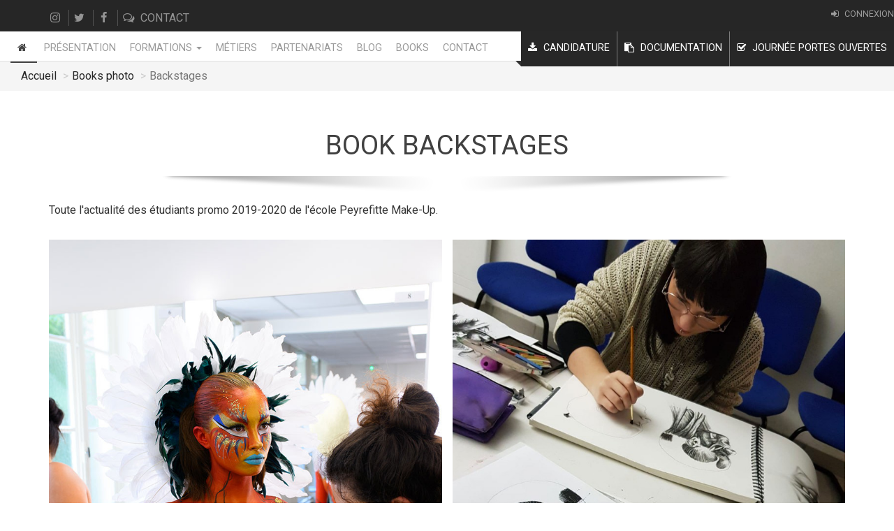

--- FILE ---
content_type: text/html; charset=UTF-8
request_url: https://peyrefitte-maquillage.com/book-photos/107-backstages
body_size: 5496
content:
<!DOCTYPE html>
<html lang="fr">
<head>
    <meta charset="UTF-8">
    <meta name="viewport" content="width=device-width, initial-scale=1, maximum-scale=1, user-scalable=0">
    <title> Book Photos Actualités | Peyrefitte Make-Up </title>
    <meta name="description" content=" Book photos Actualités des étudiants Peyrefitte Make-Up.  ">
    <meta name="keywords" content=" book photos, book photos maquillage, book photos maquillage actualités, atualités peyrefitte make up ">

    <link rel="canonical" href="https://peyrefitte-maquillage.com/book-photos/107-backstages" />

    <link rel="apple-touch-icon" sizes="57x57" href="https://peyrefitte-maquillage.com/images/favicons/apple-icon-57x57.png">
    <link rel="apple-touch-icon" sizes="60x60" href="https://peyrefitte-maquillage.com/images/favicons/apple-icon-60x60.png">
    <link rel="apple-touch-icon" sizes="72x72" href="https://peyrefitte-maquillage.com/images/favicons/apple-icon-72x72.png">
    <link rel="apple-touch-icon" sizes="76x76" href="https://peyrefitte-maquillage.com/images/favicons/apple-icon-76x76.png">
    <link rel="apple-touch-icon" sizes="114x114" href="https://peyrefitte-maquillage.com/images/favicons/apple-icon-114x114.png">
    <link rel="apple-touch-icon" sizes="120x120" href="https://peyrefitte-maquillage.com/images/favicons/apple-icon-120x120.png">
    <link rel="apple-touch-icon" sizes="144x144" href="https://peyrefitte-maquillage.com/images/favicons/apple-icon-144x144.png">
    <link rel="apple-touch-icon" sizes="152x152" href="https://peyrefitte-maquillage.com/images/favicons/apple-icon-152x152.png">
    <link rel="apple-touch-icon" sizes="180x180" href="https://peyrefitte-maquillage.com/images/favicons/apple-icon-180x180.png">
    <link rel="icon" type="image/png" sizes="192x192"  href="https://peyrefitte-maquillage.com/images/favicons/android-icon-192x192.png">
    <link rel="icon" type="image/png" sizes="32x32" href="https://peyrefitte-maquillage.com/images/favicons/favicon-32x32.png">
    <link rel="icon" type="image/png" sizes="96x96" href="https://peyrefitte-maquillage.com/images/favicons/favicon-96x96.png">
    <link rel="icon" type="image/png" sizes="16x16" href="https://peyrefitte-maquillage.com/images/favicons/favicon-16x16.png">
    <link rel="icon" type="image/png" sizes="16x16" href="https://peyrefitte-maquillage.com/images/favicon.png">
    <link rel="manifest" href="https://peyrefitte-maquillage.com/images/favicons/manifest.json">
    <meta name="msapplication-TileColor" content="#ffffff">
    <meta name="msapplication-TileImage" content="https://peyrefitte-maquillage.com/images/favicons/ms-icon-144x144.png">
    <meta name="theme-color" content="#ffffff">

    <link href="https://peyrefitte-maquillage.com/css/app.css" rel="stylesheet">
    <!-- <link rel="stylesheet" type="text/css" href="https://cdnjs.cloudflare.com/ajax/libs/imagehover.css/2.0.0/css/imagehover.min.css"> -->
      

    <script>
        !function(f,b,e,v,n,t,s)
        {if(f.fbq)return;n=f.fbq=function(){n.callMethod?
        n.callMethod.apply(n,arguments):n.queue.push(arguments)};
        if(!f._fbq)f._fbq=n;n.push=n;n.loaded=!0;n.version='2.0';
        n.queue=[];t=b.createElement(e);t.async=!0;
        t.src=v;s=b.getElementsByTagName(e)[0];
        s.parentNode.insertBefore(t,s)}(window, document,'script',
        'https://connect.facebook.net/en_US/fbevents.js');
        fbq('init', '1460479237772472');
        fbq('track', 'PageView');
    </script>
    <noscript>
        <img height="1" width="1" style="display:none"
        src="https://www.facebook.com/tr?id=1460479237772472&ev=PageView&noscript=1"/>
    </noscript>
    <script>
        !function (w, d, t) {
        w.TiktokAnalyticsObject=t;var ttq=w[t]=w[t]||[];ttq.methods=["page","track","identify","instances","debug","on","off","once","ready","alias","group","enableCookie","disableCookie"],ttq.setAndDefer=function(t,e){t[e]=function(){t.push([e].concat(Array.prototype.slice.call(arguments,0)))}};for(var i=0;i<ttq.methods.length;i++)ttq.setAndDefer(ttq,ttq.methods[i]);ttq.instance=function(t){for(var e=ttq._i[t]||[],n=0;n<ttq.methods.length;n++
        )ttq.setAndDefer(e,ttq.methods[n]);return e},ttq.load=function(e,n){var i="https://analytics.tiktok.com/i18n/pixel/events.js";ttq._i=ttq._i||{},ttq._i[e]=[],ttq._i[e]._u=i,ttq._t=ttq._t||{},ttq._t[e]=+new Date,ttq._o=ttq._o||{},ttq._o[e]=n||{};n=document.createElement("script");n.type="text/javascript",n.async=!0,n.src=i+"?sdkid="+e+"&lib="+t;e=document.getElementsByTagName("script")[0];e.parentNode.insertBefore(n,e)};

        ttq.load('CE2CD0BC77U27I744HF0');
        ttq.page();
        }(window, document, 'ttq');
    </script>

    </head>
<body id="page-top">

        <!-- Global site tag (gtag.js) - Google Analytics -->
<script async src="https://www.googletagmanager.com/gtag/js?id=UA-16902260-1"></script>
<script>
  window.dataLayer = window.dataLayer || [];
  function gtag(){dataLayer.push(arguments);}
  gtag('js', new Date());

  gtag('config', 'UA-16902260-1');
</script>

        <nav id="basic-nav" class="navbar navbar-inverse navbar-fixed-top main-nav" role="navigation">

        <div id="top">

            <ul class="social-icons">
                <li><a href="https://www.instagram.com/peyrefittemakeup/" target="_blank" title="Instagram peyrefittemakeup"><i class="fa fa-instagram"></i></a></li>
                <li><a href="https://twitter.com/PeyrefitteMakup" target="_blank" title="Twitter peyrefittemakeup"><i class="fa fa-twitter"></i></a></li>
                <li><a href="https://www.facebook.com/pages/Peyrefitte-Make-Up/725574520872610" target="_blank" title="Facebook peyrefittemakeup"><i class="fa fa-facebook"></i></a></li>
                <li><a href="https://peyrefitte-maquillage.com/contact" title="Contactez l'école Peyrefitte Make-Up"><i class="fa fa-comments-o"></i> Contact</a></li>
            </ul>

                        <ul class="nav navbar-nav navbar-right">
                            <li>
                    <a href="https://peyrefitte-maquillage.com/auth/login" title="Connectez-vous à Peyrefitte Make-Up" rel="nofollow">
                        <span aria-hidden="true"><i class="fa fa-sign-in"></i></span> Connexion
                    </a>
                </li>
                        </ul>

        </div><!--/#top -->

</nav>
    <div class="logo-top">
    <img src="https://peyrefitte-maquillage.com/images/logo-peyrefitte-make-up.png" class="img-responsive" alt="Logo Peyrefitte Make-Up">
</div>

<nav id="public-nav" class="navbar navbar-default public-nav" role="navigation" >

    <div class="container-fluid">

        <div class="navbar-header">
            <button type="button" class="navbar-toggle collapsed" data-toggle="collapse" data-target="#public-nav-collapse" aria-expanded="false">
                <span class="sr-only">Basculer la navigation</span>
                <i class="fa fa-bars"></i>
            </button>
        </div><!-- .navbar-header -->

        <div class="collapse navbar-collapse" id="public-nav-collapse">

            <ul class="nav navbar-nav navbar-left">

                <li class="active"><a href="/" title="École de Maquillage, FX, Coiffure | Peyrefitte Make-Up "><i class="fa fa-home"></i></a></li>

                <li><a href="https://peyrefitte-maquillage.com/presentation" title="L'École Peyrefitte Make-Up">Présentation</a></li>

                <li class="dropdown">
                    <a href="https://peyrefitte-maquillage.com/formations" title="Les formations Make-Up, FX, Coiffure studio de Peyrefitte Make-Up">Formations <b class="caret"></b></a>
                    <ul class="dropdown-menu" id="menu1">
                                                    <li>
                                <a role="menuitem" tabindex="-1" href="https://peyrefitte-maquillage.com/formations/39-effets-speciaux" title="Les formations Effets sp&eacute;ciaux Peyrefitte Make-Up">Effets sp&eacute;ciaux</a>
                            </li>
                                                    <li>
                                <a role="menuitem" tabindex="-1" href="https://peyrefitte-maquillage.com/formations/40-maquillage" title="Les formations Maquillage Peyrefitte Make-Up">Maquillage</a>
                            </li>
                                                    <li>
                                <a role="menuitem" tabindex="-1" href="https://peyrefitte-maquillage.com/formations/42-coiffure-studio" title="Les formations Coiffure studio Peyrefitte Make-Up">Coiffure studio</a>
                            </li>
                                            </ul>
                </li>

                <li><a href="https://peyrefitte-maquillage.com/metiers" title="Les métiers Maquillage Professionnel">Métiers</a></li>

                <li><a href="https://peyrefitte-maquillage.com/partenaires" title="Les Partenaires Peyrefitte Make-Up">Partenariats</a></li>

                <li><a href="https://peyrefitte-maquillage.com/actualites" title="Le blog Peyrefitte Make-Up">Blog</a></li>

                <li><a href="https://peyrefitte-maquillage.com/books-photos" title="Books Photos Make-Up, FX, Coiffure">Books</a></li>

                <li><a href="https://peyrefitte-maquillage.com/contact" title="Contactez Peyrefitte Make-Up">Contact</a></li>
            </ul>


            <ul class="nav navbar-nav navbar-right">
                <div class="angle"></div>
                <li class="grey-bg">
                    <a href="" data-toggle="modal" data-target="#candidateModal" title="Candidature Peyrefitte Make-Up">
                        <i class="fa fa-download"></i> Candidature
                    </a>
                </li>
                <li class="grey-bg">
                    <a href="https://peyrefitte-maquillage.com/docs/documentation-peyrefitte-make-up.pdf" target="_blank" class="modalButton" title="Documentation Peyrefitte Make-Up">
                        <i class="fa fa-clipboard"></i> Documentation
                    </a>
                </li>

                                    <li class="grey-bg">
                        <a href="https://peyrefitte-maquillage.com/journee-portes-ouvertes" class="modalButton" title="Prochaine journée portes ouvertes Peyrefitte Make-Up">
                            <i class="fa fa-check-square-o"></i> Journée Portes ouvertes
                        </a>
                    </li>
                            </ul>
        </div><!-- /.navbar-collapse -->
    </div><!-- /.container -->
</nav>
    <!-- CANDIDATE MODAL -->
<div class="modal fade" id="candidateModal" tabindex="-1" role="dialog" aria-labelledby="candidateModalLabel" aria-hidden="true">
    <div class="modal-dialog" role="document">
        <div class="modal-content">
            <div class="modal-header">
                <button type="button" class="close" data-dismiss="modal" aria-label="Fermer">
                    <span aria-hidden="true">&times;</span>
                </button>
                <h5 class="modal-title" id="exampleModalLabel">CANDIDATURE</h5>
            </div>
            <div class="modal-body">
                <h4>Candidature en ligne</h4>
                <a class="btn btn-default btn-lg btn-block" href="/inscription" title="Inscription en ligne">Candidater</a>

                <br/>
                <h4>Candidature par voie postale</h4>
                <a href="https://peyrefitte-maquillage.com/docs/dossier-de-candidature-peyrefitte-makeup.pdf" target="_blank" class="btn btn-default btn-lg btn-block" title="Téléchargez le dossier de candidature Peyrefitte Make-Up">Téléchargez le dossier de candidature</a>
            </div>
        </div>
    </div>
</div>
        
        <ol class="breadcrumb">
    <li><a href="/">Accueil</a></li>
    <li><a href="https://peyrefitte-maquillage.com/books-photos">Books photo</a></li>
    <li class="active">Backstages</li>
</ol>
<div class="container">

    <div class="row">
        <h1 class="big-title">Book Backstages</h1>
        <hr class="shadows">

        <div class="col-lg-12 col-md-12 col-sm-12 col-xs-12">
            <p>Toute l&#039;actualit&eacute; des &eacute;tudiants promo 2019-2020 de l&#039;&eacute;cole Peyrefitte Make-Up.</p>

                        <div class="photos">
                                    <img src="https://peyrefitte-maquillage.com/uploads/1751wpyie_2421.JPG" alt="Backstages du show bodypainting. 
&Eacute;tudiants Peyrefitte Make-Up promotiob 2019-2020.
" class="photo">
                                    <img src="https://peyrefitte-maquillage.com/uploads/1750yz6w3_2461.JPG" alt="Au coeur de l&#039;&eacute;quipe de Make-Up Artists de l&#039;&eacute;cole Peyrefitte Make-Up. 7h de travail pour cr&eacute;er un personnage voyageur dans le temps." class="photo">
                                    <img src="https://peyrefitte-maquillage.com/uploads/1749fjlzq_9337.JPG" alt="Immersion dans les coulisses du show Bodypainting de l&#039;&eacute;cole Peyrefitte Make-Up. " class="photo">
                                    <img src="https://peyrefitte-maquillage.com/uploads/17489a1pj_1917.JPG" alt="Derni&egrave;res finitions des bodypainting avant le grand d&eacute;fil&eacute; devant un jury de professionnels." class="photo">
                                    <img src="https://peyrefitte-maquillage.com/uploads/1747pcn2k_6796.JPG" alt="Coulisses du d&eacute;fil&eacute; bodypainting des &eacute;l&egrave;ves Peyrefitte Make-Up dans le cadre de leur examen final de fin d&#039;ann&eacute;e." class="photo">
                                    <img src="https://peyrefitte-maquillage.com/uploads/1746lil6q_9171.JPG" alt="Examen final de fin d&#039;ann&eacute;e des &eacute;l&egrave;ves Peyrefitte Make-Up.
Cr&eacute;ation d&#039;un personnage en 7h. " class="photo">
                                    <img src="https://peyrefitte-maquillage.com/uploads/1744nwqfu_1250.JPG" alt="Immersion dans les backstages du d&eacute;fil&eacute; Bodypainting des &eacute;l&egrave;ves Peyrefitte Make-Up promotion 2019-2020." class="photo">
                                    <img src="https://peyrefitte-maquillage.com/uploads/17431xgvk_4714.JPG" alt="Backstage show Bodypainting promo 2019-2020. Examen final : 7h de travail." class="photo">
                                    <img src="https://peyrefitte-maquillage.com/uploads/17428zhnp_4316.JPG" alt="Coulisses examen final bodypainting promo 2019-2020. Cr&eacute;ation d&#039;un personnage voyageur dans le temps." class="photo">
                                    <img src="https://peyrefitte-maquillage.com/uploads/ptmhs_3034.jpg" alt="Shooting photo pour les &eacute;tudiants Peyrefitte Make-Up. Studio photo : Peyrefitte Make-Up. Th&egrave;me : Color Block r&eacute;tro ann&eacute;es 80 revisit&eacute;." class="photo">
                                    <img src="https://peyrefitte-maquillage.com/uploads/qv5ab_6941.jpg" alt="Shooting photo pour les &eacute;tudiants Peyrefitte Make-Up. Studio photo : Peyrefitte Make-Up. Th&egrave;me : Color Block r&eacute;tro ann&eacute;es 80 revisit&eacute;." class="photo">
                                    <img src="https://peyrefitte-maquillage.com/uploads/raf7f_6755.jpg" alt="Shooting photo pour les &eacute;tudiants Peyrefitte Make-Up. Studio photo : Peyrefitte Make-Up. Th&egrave;me : Color Block r&eacute;tro ann&eacute;es 80 revisit&eacute;." class="photo">
                                    <img src="https://peyrefitte-maquillage.com/uploads/pfhiy_5769.jpg" alt="Cours de dessin dans le cadre de la formation Effets sp&eacute;ciaux Peyrefitte Make-Up." class="photo">
                                    <img src="https://peyrefitte-maquillage.com/uploads/vmab1_1945.jpg" alt="Cours moulage classe effets sp&eacute;ciaux Peyrefitte Make-Up." class="photo">
                                    <img src="https://peyrefitte-maquillage.com/uploads/w5ktl_6316.jpg" alt="Cours de dessin classe effets sp&eacute;ciaux Peyrefitte Make-Up." class="photo">
                                    <img src="https://peyrefitte-maquillage.com/uploads/blo26_8642.jpg" alt="Backstage du shooting photo des &eacute;tudiants Peyrefitte Make-Up. Studio photo : Peyrefitte Make-Up. Th&egrave;me : Color Block ann&eacute;es 80 revisit&eacute;." class="photo">
                                    <img src="https://peyrefitte-maquillage.com/uploads/elagv_691.jpg" alt="2&egrave;me semaine de cours effets sp&eacute;ciaux pour les &eacute;l&egrave;ves SUPMAK promotion 2019-2020." class="photo">
                                    <img src="https://peyrefitte-maquillage.com/uploads/f4f1z_1570.jpg" alt="1&egrave;re semaine de cours Effets sp&eacute;ciaux pour la promo SUPKMAK 2019-2020." class="photo">
                                    <img src="https://peyrefitte-maquillage.com/uploads/1723n5b17_874.jpg" alt="Shooting photo Beaut&eacute; Ethnique au sein du studio Photo de l&#039;&eacute;cole Peyrefitte Make-up. " class="photo">
                                    <img src="https://peyrefitte-maquillage.com/uploads/mhjvo_8580.jpg" alt="Shoot Photo avec Jean-Philippe Darbois sur le th&egrave;me Maquillage Beaut&eacute; Ethnique." class="photo">
                                    <img src="https://peyrefitte-maquillage.com/uploads/ewjof_4767.jpg" alt="En plein shooting photo make-up dans le studio photo de l&#039;&eacute;cole Peyrefitte Make-Up avec le photographe Jean-Philippe Darbois." class="photo">
                                    <img src="https://peyrefitte-maquillage.com/uploads/bltii_4594.jpg" alt="Premier shooting photo des &eacute;tudiants Peyrefitte Make-Up sur le th&egrave;me : Beaut&eacute; Ethnique." class="photo">
                                    <img src="https://peyrefitte-maquillage.com/uploads/gnpqd_8710.jpg" alt="Dans les coulisses du premier shooting photo des &eacute;tudiants Peyrefitte Make-up." class="photo">
                                    <img src="https://peyrefitte-maquillage.com/uploads/17031slob_490.jpg" alt="Emma, Beaut&eacute; S&eacute;lection" class="photo">
                                    <img src="https://peyrefitte-maquillage.com/uploads/17029kz82_685.jpg" alt="Gibson, Beaut&eacute; S&eacute;lection de Lyon." class="photo">
                                    <img src="https://peyrefitte-maquillage.com/uploads/1701ustyr_48.jpg" alt="Maxence, Beaut&eacute; S&eacute;lection de Lyon." class="photo">
                                    <img src="https://peyrefitte-maquillage.com/uploads/1700damsv_6813.jpg" alt="Aline Bruneaud 3&egrave;me place du concours Halloween." class="photo">
                                    <img src="https://peyrefitte-maquillage.com/uploads/1699vp4zp_8519.jpg" alt="Alice Lathulliere" class="photo">
                                    <img src="https://peyrefitte-maquillage.com/uploads/1698anqk8_947.jpg" alt="Amandine Ducret Concours Maquillage Halloween." class="photo">
                                    <img src="https://peyrefitte-maquillage.com/uploads/1697xkbki_836.jpg" alt="Maquillages et les coiffures salon du Chocolat 2019 &agrave; Lyon." class="photo">
                                    <img src="https://peyrefitte-maquillage.com/uploads/169637kcc_533.jpg" alt="D&eacute;fil&eacute; Peyrefitte Make-Up lors du salon du Chocolat de Lyon." class="photo">
                                    <img src="https://peyrefitte-maquillage.com/uploads/1695dztm9_2054.jpg" alt="Maquillage Le salon du Chocolat &agrave; Lyon." class="photo">
                            </div>
                    </div>
    </div>
</div>

        <div class="container-fluid up-footer">

    <div class="parallax"></div>

    <div class="footer-question center-block">

        <p class="title text-uppercase text-center">Vous avez une question ?</p>

        <div class="text-center">
            <a class="btn btn-default padding-btn" title="Contactez Peyrefitte Make-Up" href="/contact">Contactez-nous !</a>
        </div>

    </div>

    <div class="row footer-links">

        <div class="col-md-3 animated fadeInLeft">
                                    <span class="logo-qualiopi">
                <img src="https://peyrefitte-maquillage.com/images/LogoQualiopi-AvecMarianne.png" alt="Logo Qualiopi - certification qualite">
            </span>
                    </div><!-- .col-lg-3 -->

        <div class="col-md-3 animated fadeInLeft">
            <h4><i class="fa fa-twitter-square"></i> INSTAGRAM</h4>
            <!-- SnapWidget -->
            <script src="https://snapwidget.com/js/snapwidget.js"></script>
            <iframe src="https://snapwidget.com/embed/1011520" class="snapwidget-widget" allowtransparency="true" frameborder="0" scrolling="no" style="border:none; overflow:hidden;  width:100%; height:230px"></iframe>

        </div><!-- .col-lg-3 -->

        <div class="col-md-3 animated fadeInRight">
            <h4><i class="fa fa-bookmark"></i> DÉCOUVREZ-NOUS...</h4>
            <ul class="nav nav-pills nav-stacked">
                <li><a class="btn btn-bordered white" role="button" href="/docs/documentation-peyrefitte-make-up.pdf" title="Documentation Peyrefitte Make-Up">NOTRE DOCUMENTATION</a></li>
                <li><a class="btn btn-bordered white" role="button" href="/actualites" title="Le blog Peyrefitte Make-Up">NOTRE BLOG</a></li>
                <li><a class="btn btn-bordered white" role="button" href="/metiers" title="Les métiers du Make-Up">LES MÉTIERS</a></li>
                <li><a class="btn btn-bordered white" role="button" href="/partenaires" title="Les partenaires Peyrefitte Make-Up">NOS PARTENAIRES</a></li>
            </ul><!-- .pages -->
        </div><!-- .col-lg-3 -->

         <div class="col-md-3 animated fadeInRight">
            <h4><i class="fa fa-rss"></i> RESTEZ CONNECTÉ</h4>

            <ul class="shared list-inline">
    <li>
        <a href="https://www.instagram.com/peyrefittemakeup/" title="Instagram Peyrefitte Mak Up" target="_blank" class="btn btn-default"><i class="fa fa-instagram"></i></a>
    </li>
    <li>
        <a href="https://www.facebook.com/pages/Peyrefitte-Make-Up/725574520872610" title="Facebook Peyrefitte Mak Up" target="_blank" class="btn btn-default"><i class="fa fa-facebook"></i></a>
    </li>
    <li>
        <a href="https://twitter.com/PeyrefitteMakup" title="Twitter Peyrefitte Mak Up" target="_blank" class="btn btn-default"><i class="fa fa-twitter"></i></a>
    </li>
</ul><!-- .meta -->
            <div class="contact-info">
                <p>
                    <i class="fa fa-map-marker"></i>
                    38, rue du Plat
                    <br>69002 Lyon
                    <br>(l'école se situe au 1<sup>er</sup> étage)
                </p>

                <p>
                    <i class="fa fa-phone"></i>
                    04 78 38 21 24
                </p>

                <p>
                    <i class="fa fa-envelope"></i>
                    info@peyrefitte-makeup.com
                </p>

            </div>
        </div><!-- .col-lg-3 -->

    </div><!-- .row -->

</div>
    <footer class="app-footer">
	<p class="links-bottom">
		<a href="https://peyrefitte-maquillage.com/plan-du-site" title="Plan du site Peyrefitte Make-Up">Plan du site</a>
		<span class="divider">|</span>
                    <a href="https://peyrefitte-maquillage.com/pages/1-conditions-dutilisation" title="Conditions d&#039;utilisation Peyrefitte Make-Up">Conditions d&#039;utilisation</a>
            <span class="divider">|</span>
                    <a href="https://peyrefitte-maquillage.com/pages/2-politique-de-confidentialite" title="Politique de confidentialit&eacute; Peyrefitte Make-Up">Politique de confidentialit&eacute;</a>
            <span class="divider">|</span>
                <a href="/mentions-legales" title="Mentions légales Peyrefitte Make-Up">Mentions légales</a>
        <span class="divider">|</span>
		<a href="https://peyrefitte-maquillage.com/contact" title="Contactez l'école Peyrefitte Make-Up">Contact</a>
        <span class="divider">|</span>
        <a href="/certificats-qualiopi" title="Certificats Qualiopi">Certificats Qualiopi</a>
	</p>

    <nav>
        <span>© 2020 Peyrefitte Make Up. Tous droits réservés.</span>
    </nav>

</footer>

<a href="#page-top" id="scrollup" class="scrollup" style="display: none;" title="Retour en haut de page">
    <i class="fa fa-chevron-up"></i>
</a>


        <script type="application/ld+json">{"@context":"http://schema.org","@type":"Organization","name":"Peyrefitte Make-Up","url":"https://peyrefitte-maquillage.com/","address":"38, rue du Plat 69002 Lyon, France","sameAs":["https://www.facebook.com/Peyrefittemakeup/","https://twitter.com/PeyrefitteMakup","https://www.instagram.com/peyrefittemakeup/"]}</script>
    <script src="https://peyrefitte-maquillage.com/js/app.js"></script>

        </body>
</html>
